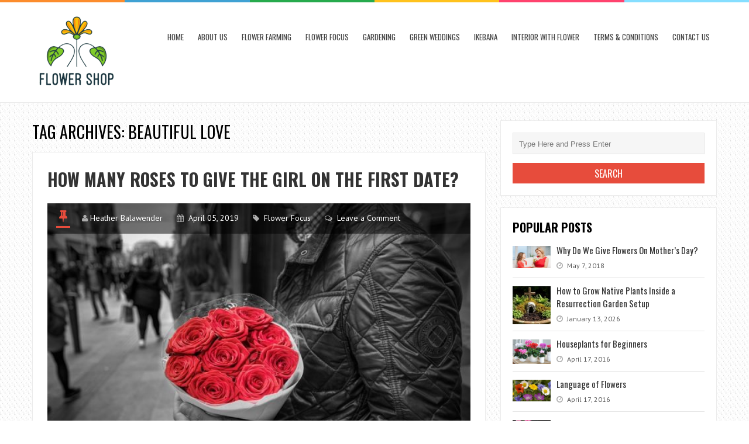

--- FILE ---
content_type: text/html; charset=UTF-8
request_url: https://guangzhouflowershop.com/tag/beautiful-love/
body_size: 80711
content:
<!DOCTYPE html>
<html lang="en-US">
<head>
<meta charset="UTF-8">
<link rel="pingback" href="https://guangzhouflowershop.com/xmlrpc.php" />
<meta name="viewport" content="width=device-width" />
<meta name='robots' content='index, follow, max-image-preview:large, max-snippet:-1, max-video-preview:-1' />

	<!-- This site is optimized with the Yoast SEO plugin v26.7 - https://yoast.com/wordpress/plugins/seo/ -->
	<title>beautiful love Archives - Flower Shop</title>
	<link rel="canonical" href="https://guangzhouflowershop.com/tag/beautiful-love/" />
	<meta property="og:locale" content="en_US" />
	<meta property="og:type" content="article" />
	<meta property="og:title" content="beautiful love Archives - Flower Shop" />
	<meta property="og:url" content="https://guangzhouflowershop.com/tag/beautiful-love/" />
	<meta property="og:site_name" content="Flower Shop" />
	<meta name="twitter:card" content="summary_large_image" />
	<script type="application/ld+json" class="yoast-schema-graph">{"@context":"https://schema.org","@graph":[{"@type":"CollectionPage","@id":"https://guangzhouflowershop.com/tag/beautiful-love/","url":"https://guangzhouflowershop.com/tag/beautiful-love/","name":"beautiful love Archives - Flower Shop","isPartOf":{"@id":"https://guangzhouflowershop.com/#website"},"primaryImageOfPage":{"@id":"https://guangzhouflowershop.com/tag/beautiful-love/#primaryimage"},"image":{"@id":"https://guangzhouflowershop.com/tag/beautiful-love/#primaryimage"},"thumbnailUrl":"https://guangzhouflowershop.com/wp-content/uploads/2019/04/How-Many-Roses-To-Give-The-Girl-On-The-First-Date3.jpg","breadcrumb":{"@id":"https://guangzhouflowershop.com/tag/beautiful-love/#breadcrumb"},"inLanguage":"en-US"},{"@type":"ImageObject","inLanguage":"en-US","@id":"https://guangzhouflowershop.com/tag/beautiful-love/#primaryimage","url":"https://guangzhouflowershop.com/wp-content/uploads/2019/04/How-Many-Roses-To-Give-The-Girl-On-The-First-Date3.jpg","contentUrl":"https://guangzhouflowershop.com/wp-content/uploads/2019/04/How-Many-Roses-To-Give-The-Girl-On-The-First-Date3.jpg","width":800,"height":535,"caption":"How Many Roses To Give The Girl On The First Date?"},{"@type":"BreadcrumbList","@id":"https://guangzhouflowershop.com/tag/beautiful-love/#breadcrumb","itemListElement":[{"@type":"ListItem","position":1,"name":"Home","item":"https://guangzhouflowershop.com/"},{"@type":"ListItem","position":2,"name":"beautiful love"}]},{"@type":"WebSite","@id":"https://guangzhouflowershop.com/#website","url":"https://guangzhouflowershop.com/","name":"Flower Shop","description":"an inspirational blog about flowers","potentialAction":[{"@type":"SearchAction","target":{"@type":"EntryPoint","urlTemplate":"https://guangzhouflowershop.com/?s={search_term_string}"},"query-input":{"@type":"PropertyValueSpecification","valueRequired":true,"valueName":"search_term_string"}}],"inLanguage":"en-US"}]}</script>
	<!-- / Yoast SEO plugin. -->


<link rel='dns-prefetch' href='//fonts.googleapis.com' />
<link rel="alternate" type="application/rss+xml" title="Flower Shop &raquo; Feed" href="https://guangzhouflowershop.com/feed/" />
<link rel="alternate" type="application/rss+xml" title="Flower Shop &raquo; Comments Feed" href="https://guangzhouflowershop.com/comments/feed/" />
<link rel="alternate" type="application/rss+xml" title="Flower Shop &raquo; beautiful love Tag Feed" href="https://guangzhouflowershop.com/tag/beautiful-love/feed/" />
<style id='wp-img-auto-sizes-contain-inline-css' type='text/css'>
img:is([sizes=auto i],[sizes^="auto," i]){contain-intrinsic-size:3000px 1500px}
/*# sourceURL=wp-img-auto-sizes-contain-inline-css */
</style>
<style id='wp-emoji-styles-inline-css' type='text/css'>

	img.wp-smiley, img.emoji {
		display: inline !important;
		border: none !important;
		box-shadow: none !important;
		height: 1em !important;
		width: 1em !important;
		margin: 0 0.07em !important;
		vertical-align: -0.1em !important;
		background: none !important;
		padding: 0 !important;
	}
/*# sourceURL=wp-emoji-styles-inline-css */
</style>
<style id='wp-block-library-inline-css' type='text/css'>
:root{--wp-block-synced-color:#7a00df;--wp-block-synced-color--rgb:122,0,223;--wp-bound-block-color:var(--wp-block-synced-color);--wp-editor-canvas-background:#ddd;--wp-admin-theme-color:#007cba;--wp-admin-theme-color--rgb:0,124,186;--wp-admin-theme-color-darker-10:#006ba1;--wp-admin-theme-color-darker-10--rgb:0,107,160.5;--wp-admin-theme-color-darker-20:#005a87;--wp-admin-theme-color-darker-20--rgb:0,90,135;--wp-admin-border-width-focus:2px}@media (min-resolution:192dpi){:root{--wp-admin-border-width-focus:1.5px}}.wp-element-button{cursor:pointer}:root .has-very-light-gray-background-color{background-color:#eee}:root .has-very-dark-gray-background-color{background-color:#313131}:root .has-very-light-gray-color{color:#eee}:root .has-very-dark-gray-color{color:#313131}:root .has-vivid-green-cyan-to-vivid-cyan-blue-gradient-background{background:linear-gradient(135deg,#00d084,#0693e3)}:root .has-purple-crush-gradient-background{background:linear-gradient(135deg,#34e2e4,#4721fb 50%,#ab1dfe)}:root .has-hazy-dawn-gradient-background{background:linear-gradient(135deg,#faaca8,#dad0ec)}:root .has-subdued-olive-gradient-background{background:linear-gradient(135deg,#fafae1,#67a671)}:root .has-atomic-cream-gradient-background{background:linear-gradient(135deg,#fdd79a,#004a59)}:root .has-nightshade-gradient-background{background:linear-gradient(135deg,#330968,#31cdcf)}:root .has-midnight-gradient-background{background:linear-gradient(135deg,#020381,#2874fc)}:root{--wp--preset--font-size--normal:16px;--wp--preset--font-size--huge:42px}.has-regular-font-size{font-size:1em}.has-larger-font-size{font-size:2.625em}.has-normal-font-size{font-size:var(--wp--preset--font-size--normal)}.has-huge-font-size{font-size:var(--wp--preset--font-size--huge)}.has-text-align-center{text-align:center}.has-text-align-left{text-align:left}.has-text-align-right{text-align:right}.has-fit-text{white-space:nowrap!important}#end-resizable-editor-section{display:none}.aligncenter{clear:both}.items-justified-left{justify-content:flex-start}.items-justified-center{justify-content:center}.items-justified-right{justify-content:flex-end}.items-justified-space-between{justify-content:space-between}.screen-reader-text{border:0;clip-path:inset(50%);height:1px;margin:-1px;overflow:hidden;padding:0;position:absolute;width:1px;word-wrap:normal!important}.screen-reader-text:focus{background-color:#ddd;clip-path:none;color:#444;display:block;font-size:1em;height:auto;left:5px;line-height:normal;padding:15px 23px 14px;text-decoration:none;top:5px;width:auto;z-index:100000}html :where(.has-border-color){border-style:solid}html :where([style*=border-top-color]){border-top-style:solid}html :where([style*=border-right-color]){border-right-style:solid}html :where([style*=border-bottom-color]){border-bottom-style:solid}html :where([style*=border-left-color]){border-left-style:solid}html :where([style*=border-width]){border-style:solid}html :where([style*=border-top-width]){border-top-style:solid}html :where([style*=border-right-width]){border-right-style:solid}html :where([style*=border-bottom-width]){border-bottom-style:solid}html :where([style*=border-left-width]){border-left-style:solid}html :where(img[class*=wp-image-]){height:auto;max-width:100%}:where(figure){margin:0 0 1em}html :where(.is-position-sticky){--wp-admin--admin-bar--position-offset:var(--wp-admin--admin-bar--height,0px)}@media screen and (max-width:600px){html :where(.is-position-sticky){--wp-admin--admin-bar--position-offset:0px}}

/*# sourceURL=wp-block-library-inline-css */
</style><style id='global-styles-inline-css' type='text/css'>
:root{--wp--preset--aspect-ratio--square: 1;--wp--preset--aspect-ratio--4-3: 4/3;--wp--preset--aspect-ratio--3-4: 3/4;--wp--preset--aspect-ratio--3-2: 3/2;--wp--preset--aspect-ratio--2-3: 2/3;--wp--preset--aspect-ratio--16-9: 16/9;--wp--preset--aspect-ratio--9-16: 9/16;--wp--preset--color--black: #000000;--wp--preset--color--cyan-bluish-gray: #abb8c3;--wp--preset--color--white: #ffffff;--wp--preset--color--pale-pink: #f78da7;--wp--preset--color--vivid-red: #cf2e2e;--wp--preset--color--luminous-vivid-orange: #ff6900;--wp--preset--color--luminous-vivid-amber: #fcb900;--wp--preset--color--light-green-cyan: #7bdcb5;--wp--preset--color--vivid-green-cyan: #00d084;--wp--preset--color--pale-cyan-blue: #8ed1fc;--wp--preset--color--vivid-cyan-blue: #0693e3;--wp--preset--color--vivid-purple: #9b51e0;--wp--preset--gradient--vivid-cyan-blue-to-vivid-purple: linear-gradient(135deg,rgb(6,147,227) 0%,rgb(155,81,224) 100%);--wp--preset--gradient--light-green-cyan-to-vivid-green-cyan: linear-gradient(135deg,rgb(122,220,180) 0%,rgb(0,208,130) 100%);--wp--preset--gradient--luminous-vivid-amber-to-luminous-vivid-orange: linear-gradient(135deg,rgb(252,185,0) 0%,rgb(255,105,0) 100%);--wp--preset--gradient--luminous-vivid-orange-to-vivid-red: linear-gradient(135deg,rgb(255,105,0) 0%,rgb(207,46,46) 100%);--wp--preset--gradient--very-light-gray-to-cyan-bluish-gray: linear-gradient(135deg,rgb(238,238,238) 0%,rgb(169,184,195) 100%);--wp--preset--gradient--cool-to-warm-spectrum: linear-gradient(135deg,rgb(74,234,220) 0%,rgb(151,120,209) 20%,rgb(207,42,186) 40%,rgb(238,44,130) 60%,rgb(251,105,98) 80%,rgb(254,248,76) 100%);--wp--preset--gradient--blush-light-purple: linear-gradient(135deg,rgb(255,206,236) 0%,rgb(152,150,240) 100%);--wp--preset--gradient--blush-bordeaux: linear-gradient(135deg,rgb(254,205,165) 0%,rgb(254,45,45) 50%,rgb(107,0,62) 100%);--wp--preset--gradient--luminous-dusk: linear-gradient(135deg,rgb(255,203,112) 0%,rgb(199,81,192) 50%,rgb(65,88,208) 100%);--wp--preset--gradient--pale-ocean: linear-gradient(135deg,rgb(255,245,203) 0%,rgb(182,227,212) 50%,rgb(51,167,181) 100%);--wp--preset--gradient--electric-grass: linear-gradient(135deg,rgb(202,248,128) 0%,rgb(113,206,126) 100%);--wp--preset--gradient--midnight: linear-gradient(135deg,rgb(2,3,129) 0%,rgb(40,116,252) 100%);--wp--preset--font-size--small: 13px;--wp--preset--font-size--medium: 20px;--wp--preset--font-size--large: 36px;--wp--preset--font-size--x-large: 42px;--wp--preset--spacing--20: 0.44rem;--wp--preset--spacing--30: 0.67rem;--wp--preset--spacing--40: 1rem;--wp--preset--spacing--50: 1.5rem;--wp--preset--spacing--60: 2.25rem;--wp--preset--spacing--70: 3.38rem;--wp--preset--spacing--80: 5.06rem;--wp--preset--shadow--natural: 6px 6px 9px rgba(0, 0, 0, 0.2);--wp--preset--shadow--deep: 12px 12px 50px rgba(0, 0, 0, 0.4);--wp--preset--shadow--sharp: 6px 6px 0px rgba(0, 0, 0, 0.2);--wp--preset--shadow--outlined: 6px 6px 0px -3px rgb(255, 255, 255), 6px 6px rgb(0, 0, 0);--wp--preset--shadow--crisp: 6px 6px 0px rgb(0, 0, 0);}:where(.is-layout-flex){gap: 0.5em;}:where(.is-layout-grid){gap: 0.5em;}body .is-layout-flex{display: flex;}.is-layout-flex{flex-wrap: wrap;align-items: center;}.is-layout-flex > :is(*, div){margin: 0;}body .is-layout-grid{display: grid;}.is-layout-grid > :is(*, div){margin: 0;}:where(.wp-block-columns.is-layout-flex){gap: 2em;}:where(.wp-block-columns.is-layout-grid){gap: 2em;}:where(.wp-block-post-template.is-layout-flex){gap: 1.25em;}:where(.wp-block-post-template.is-layout-grid){gap: 1.25em;}.has-black-color{color: var(--wp--preset--color--black) !important;}.has-cyan-bluish-gray-color{color: var(--wp--preset--color--cyan-bluish-gray) !important;}.has-white-color{color: var(--wp--preset--color--white) !important;}.has-pale-pink-color{color: var(--wp--preset--color--pale-pink) !important;}.has-vivid-red-color{color: var(--wp--preset--color--vivid-red) !important;}.has-luminous-vivid-orange-color{color: var(--wp--preset--color--luminous-vivid-orange) !important;}.has-luminous-vivid-amber-color{color: var(--wp--preset--color--luminous-vivid-amber) !important;}.has-light-green-cyan-color{color: var(--wp--preset--color--light-green-cyan) !important;}.has-vivid-green-cyan-color{color: var(--wp--preset--color--vivid-green-cyan) !important;}.has-pale-cyan-blue-color{color: var(--wp--preset--color--pale-cyan-blue) !important;}.has-vivid-cyan-blue-color{color: var(--wp--preset--color--vivid-cyan-blue) !important;}.has-vivid-purple-color{color: var(--wp--preset--color--vivid-purple) !important;}.has-black-background-color{background-color: var(--wp--preset--color--black) !important;}.has-cyan-bluish-gray-background-color{background-color: var(--wp--preset--color--cyan-bluish-gray) !important;}.has-white-background-color{background-color: var(--wp--preset--color--white) !important;}.has-pale-pink-background-color{background-color: var(--wp--preset--color--pale-pink) !important;}.has-vivid-red-background-color{background-color: var(--wp--preset--color--vivid-red) !important;}.has-luminous-vivid-orange-background-color{background-color: var(--wp--preset--color--luminous-vivid-orange) !important;}.has-luminous-vivid-amber-background-color{background-color: var(--wp--preset--color--luminous-vivid-amber) !important;}.has-light-green-cyan-background-color{background-color: var(--wp--preset--color--light-green-cyan) !important;}.has-vivid-green-cyan-background-color{background-color: var(--wp--preset--color--vivid-green-cyan) !important;}.has-pale-cyan-blue-background-color{background-color: var(--wp--preset--color--pale-cyan-blue) !important;}.has-vivid-cyan-blue-background-color{background-color: var(--wp--preset--color--vivid-cyan-blue) !important;}.has-vivid-purple-background-color{background-color: var(--wp--preset--color--vivid-purple) !important;}.has-black-border-color{border-color: var(--wp--preset--color--black) !important;}.has-cyan-bluish-gray-border-color{border-color: var(--wp--preset--color--cyan-bluish-gray) !important;}.has-white-border-color{border-color: var(--wp--preset--color--white) !important;}.has-pale-pink-border-color{border-color: var(--wp--preset--color--pale-pink) !important;}.has-vivid-red-border-color{border-color: var(--wp--preset--color--vivid-red) !important;}.has-luminous-vivid-orange-border-color{border-color: var(--wp--preset--color--luminous-vivid-orange) !important;}.has-luminous-vivid-amber-border-color{border-color: var(--wp--preset--color--luminous-vivid-amber) !important;}.has-light-green-cyan-border-color{border-color: var(--wp--preset--color--light-green-cyan) !important;}.has-vivid-green-cyan-border-color{border-color: var(--wp--preset--color--vivid-green-cyan) !important;}.has-pale-cyan-blue-border-color{border-color: var(--wp--preset--color--pale-cyan-blue) !important;}.has-vivid-cyan-blue-border-color{border-color: var(--wp--preset--color--vivid-cyan-blue) !important;}.has-vivid-purple-border-color{border-color: var(--wp--preset--color--vivid-purple) !important;}.has-vivid-cyan-blue-to-vivid-purple-gradient-background{background: var(--wp--preset--gradient--vivid-cyan-blue-to-vivid-purple) !important;}.has-light-green-cyan-to-vivid-green-cyan-gradient-background{background: var(--wp--preset--gradient--light-green-cyan-to-vivid-green-cyan) !important;}.has-luminous-vivid-amber-to-luminous-vivid-orange-gradient-background{background: var(--wp--preset--gradient--luminous-vivid-amber-to-luminous-vivid-orange) !important;}.has-luminous-vivid-orange-to-vivid-red-gradient-background{background: var(--wp--preset--gradient--luminous-vivid-orange-to-vivid-red) !important;}.has-very-light-gray-to-cyan-bluish-gray-gradient-background{background: var(--wp--preset--gradient--very-light-gray-to-cyan-bluish-gray) !important;}.has-cool-to-warm-spectrum-gradient-background{background: var(--wp--preset--gradient--cool-to-warm-spectrum) !important;}.has-blush-light-purple-gradient-background{background: var(--wp--preset--gradient--blush-light-purple) !important;}.has-blush-bordeaux-gradient-background{background: var(--wp--preset--gradient--blush-bordeaux) !important;}.has-luminous-dusk-gradient-background{background: var(--wp--preset--gradient--luminous-dusk) !important;}.has-pale-ocean-gradient-background{background: var(--wp--preset--gradient--pale-ocean) !important;}.has-electric-grass-gradient-background{background: var(--wp--preset--gradient--electric-grass) !important;}.has-midnight-gradient-background{background: var(--wp--preset--gradient--midnight) !important;}.has-small-font-size{font-size: var(--wp--preset--font-size--small) !important;}.has-medium-font-size{font-size: var(--wp--preset--font-size--medium) !important;}.has-large-font-size{font-size: var(--wp--preset--font-size--large) !important;}.has-x-large-font-size{font-size: var(--wp--preset--font-size--x-large) !important;}
/*# sourceURL=global-styles-inline-css */
</style>

<style id='classic-theme-styles-inline-css' type='text/css'>
/*! This file is auto-generated */
.wp-block-button__link{color:#fff;background-color:#32373c;border-radius:9999px;box-shadow:none;text-decoration:none;padding:calc(.667em + 2px) calc(1.333em + 2px);font-size:1.125em}.wp-block-file__button{background:#32373c;color:#fff;text-decoration:none}
/*# sourceURL=/wp-includes/css/classic-themes.min.css */
</style>
<link rel='stylesheet' id='contact-form-7-css' href='https://guangzhouflowershop.com/wp-content/plugins/contact-form-7/includes/css/styles.css?ver=6.1.4' type='text/css' media='all' />
<link rel='stylesheet' id='liveblog-google-font-css' href='//fonts.googleapis.com/css?family=PT+Sans%3A400%2C500%2C600%2C700%2C800%7CLobster%3A400%2C500%2C600%2C700%2C800%7COswald%3A400%2C500%2C600%2C700%2C800&#038;ver=6.9' type='text/css' media='all' />
<link rel='stylesheet' id='liveblog-style-css' href='https://guangzhouflowershop.com/wp-content/themes/liveblog/style.css?ver=6.9' type='text/css' media='all' />
<link rel='stylesheet' id='liveblog-font-awesome-css' href='https://guangzhouflowershop.com/wp-content/themes/liveblog/assets/css/font-awesome.min.css?ver=6.9' type='text/css' media='all' />
<link rel='stylesheet' id='liveblog-responsive-css' href='https://guangzhouflowershop.com/wp-content/themes/liveblog/assets/css/responsive.css?ver=6.9' type='text/css' media='all' />
<script type="text/javascript" src="https://guangzhouflowershop.com/wp-includes/js/jquery/jquery.min.js?ver=3.7.1" id="jquery-core-js"></script>
<script type="text/javascript" src="https://guangzhouflowershop.com/wp-includes/js/jquery/jquery-migrate.min.js?ver=3.4.1" id="jquery-migrate-js"></script>
<link rel="https://api.w.org/" href="https://guangzhouflowershop.com/wp-json/" /><link rel="alternate" title="JSON" type="application/json" href="https://guangzhouflowershop.com/wp-json/wp/v2/tags/301" /><link rel="EditURI" type="application/rsd+xml" title="RSD" href="https://guangzhouflowershop.com/xmlrpc.php?rsd" />
<meta name="generator" content="WordPress 6.9" />
<script async src="https://pagead2.googlesyndication.com/pagead/js/adsbygoogle.js?client=ca-pub-0124197621847357"
     crossorigin="anonymous"></script>
<meta name="google-site-verification" content="-PQ9tWe-Kw5Gxau5EBOAwpOW4yzGgkg9BfRXBnLJ72c" />
<meta name="msvalidate.01" content="741E566297473BBCA80868492F08406B" />
<meta name="publisuites-verify-code" content="aHR0cHM6Ly9ndWFuZ3pob3VmbG93ZXJzaG9wLmNvbQ==" />	<style type="text/css">
	body { font-family: PT Sans}.header #logo {font-family: ;font-style: ;font-weight: ;}.nav-menu {font-family: Oswald;font-style: normal;font-weight: 400;font-size: 13;line-height: 20;text-transform: uppercase;}h1,h2,h3,h4,h5,h6, .widgettitle, .search-button, #commentform #submit { font-family: Oswald}.entry-title {font-family: Oswald;font-style: normal;font-weight: 700;text-transform: uppercase;}.single-title {font-family: Oswald;font-style: normal;font-weight: 700;}.post-content {font-family: PT Sans;font-style: normal;font-weight: 400;}.widget-title, #tabs li, .section-heading {font-family: Oswald;font-style: normal;font-weight: 700;text-transform: uppercase;}	</style>
<style type="text/css" id="custom-background-css">
body.custom-background { background-image: url("https://guangzhouflowershop.com/wp-content/themes/liveblog/assets/images/bg.png"); background-position: left top; background-size: auto; background-repeat: repeat; background-attachment: scroll; }
</style>
	<link rel="icon" href="https://guangzhouflowershop.com/wp-content/uploads/2023/07/FSL-90x90.png" sizes="32x32" />
<link rel="icon" href="https://guangzhouflowershop.com/wp-content/uploads/2023/07/FSL.png" sizes="192x192" />
<link rel="apple-touch-icon" href="https://guangzhouflowershop.com/wp-content/uploads/2023/07/FSL.png" />
<meta name="msapplication-TileImage" content="https://guangzhouflowershop.com/wp-content/uploads/2023/07/FSL.png" />
</head>
<body id="blog" class="archive tag tag-beautiful-love tag-301 custom-background wp-theme-liveblog main" itemscope itemtype="http://schema.org/WebPage">
	<div class="st-container">
		<div class="main-container ">
			<div class="menu-pusher">
				<!-- START HEADER -->
                <header class="main-header clearfix">
    <div class="top-border">
        <span class="border-list"></span>
        <span class="border-list"></span>
        <span class="border-list"></span>
        <span class="border-list"></span>
        <span class="border-list"></span>
        <span class="border-list"></span>
    </div>
    <div class="header clearfix">
        <div class="container">
            <div class="logo-wrap">
                                                    <div id="logo">
                        <a href="https://guangzhouflowershop.com/">
                            <img src="https://guangzhouflowershop.com/wp-content/uploads/2023/07/FSL.png" alt="Flower Shop">
                        </a>
                    </div>
                                            </div>
            <div class="main-menu menu-one clearfix">
                <div class="center-width clearfix">
    <div class="menu-btn off-menu fa fa-align-justify" data-effect="st-effect-4"></div>
    <div class="main-nav">
        <nav class="nav-menu" >
            <div id="close-button"><i class="fa fa-times"></i></div>
            <ul id="menu-menu-1" class="menu"><li id="menu-item-12" class="menu-item menu-item-type-custom menu-item-object-custom menu-item-home menu-item-12"><a href="https://guangzhouflowershop.com/">Home</a></li>
<li id="menu-item-1423" class="menu-item menu-item-type-post_type menu-item-object-page menu-item-1423"><a href="https://guangzhouflowershop.com/about-us/">About us</a></li>
<li id="menu-item-15" class="menu-item menu-item-type-taxonomy menu-item-object-category menu-item-15"><a href="https://guangzhouflowershop.com/flower-farming/">Flower Farming</a></li>
<li id="menu-item-16" class="menu-item menu-item-type-taxonomy menu-item-object-category menu-item-16"><a href="https://guangzhouflowershop.com/flower-focus/">Flower Focus</a></li>
<li id="menu-item-17" class="menu-item menu-item-type-taxonomy menu-item-object-category menu-item-17"><a href="https://guangzhouflowershop.com/gardening/">Gardening</a></li>
<li id="menu-item-18" class="menu-item menu-item-type-taxonomy menu-item-object-category menu-item-18"><a href="https://guangzhouflowershop.com/green-weddings/">Green Weddings</a></li>
<li id="menu-item-19" class="menu-item menu-item-type-taxonomy menu-item-object-category menu-item-19"><a href="https://guangzhouflowershop.com/ikebana/">Ikebana</a></li>
<li id="menu-item-20" class="menu-item menu-item-type-taxonomy menu-item-object-category menu-item-20"><a href="https://guangzhouflowershop.com/interior-with-flower/">Interior With Flower</a></li>
<li id="menu-item-1424" class="menu-item menu-item-type-post_type menu-item-object-page menu-item-privacy-policy menu-item-1424"><a rel="privacy-policy" href="https://guangzhouflowershop.com/terms-conditions/">Terms &#038; Conditions</a></li>
<li id="menu-item-1425" class="menu-item menu-item-type-post_type menu-item-object-page menu-item-1425"><a href="https://guangzhouflowershop.com/contact-us/">Contact Us</a></li>
</ul>        </nav>
    </div><!-- .main-nav -->
    </div>            </div><!--.main-menu-->
        </div><!-- .container -->
    </div><!-- .header -->
</header>				<!-- END HEADER -->
                <div class="main-wrapper clearfix">	<div id="page">
		<div class="main-content">
			<div class="archive-page">
				<div id="content" class="content-area archive-content-area">
					<div class="content-archive">
						<h1 class="category-title uppercase">
							Tag Archives: beautiful love						</h1>
						<div class="content content-archive">
							<article id="post-917" class="post-917 post type-post status-publish format-standard has-post-thumbnail hentry category-flower-focus tag-beautiful-love tag-bouquet-for-the-first-date tag-first-date tag-girl-on-the-first-date tag-rose-a-symbol-of-love tag-young-girls-dream">
	<div class="post-box">
        <header>
            <h2 class="title entry-title">
                <a href="https://guangzhouflowershop.com/flower-focus/how-many-roses-to-give-the-girl-on-the-first-date/" title="How Many Roses To Give The Girl On The First Date?" rel="bookmark">How Many Roses To Give The Girl On The First Date?</a>
            </h2>
        </header><!--.header-->
                       <div class="post-common-type">
                    <div class="post-meta-dark clearfix">
                        <div class="post-meta">
	<span class="post-type post-type-standard"><i class="fa fa-thumb-tack"></i></span>            <span class="post-author"><i class="fa fa-user"></i><a href="https://guangzhouflowershop.com/author/heather/" title="Posts by Heather Balawender" rel="author">Heather Balawender</a></span>            <span class="post-date">
                <i class="fa fa-calendar"></i>
                <time datetime="2019-04-05T10:59:12+00:00" title="April 5, 2019">
                    April 05, 2019                </time>
            </span>		  <span class="post-cats"><i class="fa fa-tag"></i> <a href="https://guangzhouflowershop.com/flower-focus/" rel="category tag">Flower Focus</a></span>		  <span class="post-comments"><i class="fa fa-comments-o"></i> <a href="https://guangzhouflowershop.com/flower-focus/how-many-roses-to-give-the-girl-on-the-first-date/#respond" class="comments-link" >Leave a Comment</a></span></div><!--.post-meta-->                   </div>
                                           <a href="https://guangzhouflowershop.com/flower-focus/how-many-roses-to-give-the-girl-on-the-first-date/" title="How Many Roses To Give The Girl On The First Date?" class="featured-thumbnail featured-thumbnail-big">
                            <img width="499" height="334" src="https://guangzhouflowershop.com/wp-content/uploads/2019/04/How-Many-Roses-To-Give-The-Girl-On-The-First-Date3.jpg" class="attachment-liveblog-featured size-liveblog-featured wp-post-image" alt="How Many Roses To Give The Girl On The First Date?" decoding="async" fetchpriority="high" srcset="https://guangzhouflowershop.com/wp-content/uploads/2019/04/How-Many-Roses-To-Give-The-Girl-On-The-First-Date3.jpg 800w, https://guangzhouflowershop.com/wp-content/uploads/2019/04/How-Many-Roses-To-Give-The-Girl-On-The-First-Date3-300x201.jpg 300w, https://guangzhouflowershop.com/wp-content/uploads/2019/04/How-Many-Roses-To-Give-The-Girl-On-The-First-Date3-768x514.jpg 768w, https://guangzhouflowershop.com/wp-content/uploads/2019/04/How-Many-Roses-To-Give-The-Girl-On-The-First-Date3-640x428.jpg 640w" sizes="(max-width: 499px) 100vw, 499px" />                        </a>
                                   </div>        <div class="post-inner">
                            <div class="post-content entry-content clearfix">
                    <p>At the moment of growing up, young girls dream of beautiful love, a prince on a white horse, and of flowers that her lover will give her. These expectations are dictated by beautiful novels in books and on television. Knowing</p>
                        <div class="read-more">
                            <a href="https://guangzhouflowershop.com/flower-focus/how-many-roses-to-give-the-girl-on-the-first-date/" title="How Many Roses To Give The Girl On The First Date?" rel="bookmark">Continue Reading <span class="screen-reader-text">How Many Roses To Give The Girl On The First Date?</span></a>
                        </div>
                                    </div><!--post-content-->
            	
        </div><!--.post-inner-->
	</div><!--.post-box-->
</article>						</div><!--.content-->
										    </div>
				</div>
				<aside class="sidebar">
	<div id="sidebar">
		<div class="widget sidebar-widget widget_search"><form method="get" class="searchform search-form" action="https://guangzhouflowershop.com/">
	<fieldset> 
		<input type="text" name="s" class="s" value="" placeholder="Type Here and Press Enter"> 
		
	</fieldset>
    <input type="submit" class="search-button" placeholder="Search" type="submit" value="Search">
</form></div><div class="widget sidebar-widget widget_popular_widget"><h3 class="widget-title"><span>Popular Posts</span></h3>		<!-- START WIDGET -->
		<ul class="popular-posts popular-posts-widget">
										<li>
											                                                            <div class="thumbnail">
                                    <a class="widgetthumb" href='https://guangzhouflowershop.com/flower-focus/why-do-we-give-flowers-on-mothers-day/'>
                                        <img width="90" height="53" src="https://guangzhouflowershop.com/wp-content/uploads/2018/05/Why-Do-We-Give-Flowers-On-Mothers-Day-1.jpg" class="attachment-liveblog-widgetthumb size-liveblog-widgetthumb wp-post-image" alt="Give Flowers On Mother&#039;s Day?" decoding="async" loading="lazy" srcset="https://guangzhouflowershop.com/wp-content/uploads/2018/05/Why-Do-We-Give-Flowers-On-Mothers-Day-1.jpg 850w, https://guangzhouflowershop.com/wp-content/uploads/2018/05/Why-Do-We-Give-Flowers-On-Mothers-Day-1-300x176.jpg 300w, https://guangzhouflowershop.com/wp-content/uploads/2018/05/Why-Do-We-Give-Flowers-On-Mothers-Day-1-768x452.jpg 768w" sizes="auto, (max-width: 90px) 100vw, 90px" />                                    </a>
                                </div>
                            																<div class="info">
						<span class="widgettitle"><a href="https://guangzhouflowershop.com/flower-focus/why-do-we-give-flowers-on-mothers-day/" title="Why Do We Give Flowers On Mother&#8217;s Day?">Why Do We Give Flowers On Mother&#8217;s Day?</a></span>
						<span class="meta">
																						<time datetime="2018-05-07T07:06:50+00:00"><i class="fa fa-clock-o"></i> May 7, 2018</time>
																											</span>
					</div>
				</li>
							<li>
											                                                            <div class="thumbnail">
                                    <a class="widgetthumb" href='https://guangzhouflowershop.com/gardening/how-to-grow-native-plants-in-resurrection-garden/'>
                                        <img width="90" height="90" src="https://guangzhouflowershop.com/wp-content/uploads/2026/01/How-to-Grow-Native-Plants-Inside-a-Resurrection-Garden-Setup-Guide-90x90.jpg" class="attachment-liveblog-widgetthumb size-liveblog-widgetthumb wp-post-image" alt="Small resurrection garden container with native ground cover plants surrounding stone tomb entrance and wooden cross" decoding="async" loading="lazy" srcset="https://guangzhouflowershop.com/wp-content/uploads/2026/01/How-to-Grow-Native-Plants-Inside-a-Resurrection-Garden-Setup-Guide-90x90.jpg 90w, https://guangzhouflowershop.com/wp-content/uploads/2026/01/How-to-Grow-Native-Plants-Inside-a-Resurrection-Garden-Setup-Guide-150x150.jpg 150w" sizes="auto, (max-width: 90px) 100vw, 90px" />                                    </a>
                                </div>
                            																<div class="info">
						<span class="widgettitle"><a href="https://guangzhouflowershop.com/gardening/how-to-grow-native-plants-in-resurrection-garden/" title="How to Grow Native Plants Inside a Resurrection Garden Setup">How to Grow Native Plants Inside a Resurrection Garden Setup</a></span>
						<span class="meta">
																						<time datetime="2026-01-13T08:56:35+00:00"><i class="fa fa-clock-o"></i> January 13, 2026</time>
																											</span>
					</div>
				</li>
							<li>
											                                                            <div class="thumbnail">
                                    <a class="widgetthumb" href='https://guangzhouflowershop.com/flower-farming/houseplants-for-beginners/'>
                                        <img width="90" height="58" src="https://guangzhouflowershop.com/wp-content/uploads/2016/04/Houseplants-for-Beginners.jpg" class="attachment-liveblog-widgetthumb size-liveblog-widgetthumb wp-post-image" alt="Houseplants" decoding="async" loading="lazy" srcset="https://guangzhouflowershop.com/wp-content/uploads/2016/04/Houseplants-for-Beginners.jpg 800w, https://guangzhouflowershop.com/wp-content/uploads/2016/04/Houseplants-for-Beginners-300x192.jpg 300w, https://guangzhouflowershop.com/wp-content/uploads/2016/04/Houseplants-for-Beginners-768x492.jpg 768w" sizes="auto, (max-width: 90px) 100vw, 90px" />                                    </a>
                                </div>
                            																<div class="info">
						<span class="widgettitle"><a href="https://guangzhouflowershop.com/flower-farming/houseplants-for-beginners/" title="Houseplants for Beginners">Houseplants for Beginners</a></span>
						<span class="meta">
																						<time datetime="2016-04-17T18:37:13+00:00"><i class="fa fa-clock-o"></i> April 17, 2016</time>
																											</span>
					</div>
				</li>
							<li>
											                                                            <div class="thumbnail">
                                    <a class="widgetthumb" href='https://guangzhouflowershop.com/flower-focus/language-of-flowers/'>
                                        <img width="90" height="51" src="https://guangzhouflowershop.com/wp-content/uploads/2016/04/Language-of-Flowers.jpg" class="attachment-liveblog-widgetthumb size-liveblog-widgetthumb wp-post-image" alt="Language of Flowers" decoding="async" loading="lazy" srcset="https://guangzhouflowershop.com/wp-content/uploads/2016/04/Language-of-Flowers.jpg 800w, https://guangzhouflowershop.com/wp-content/uploads/2016/04/Language-of-Flowers-300x169.jpg 300w, https://guangzhouflowershop.com/wp-content/uploads/2016/04/Language-of-Flowers-768x432.jpg 768w" sizes="auto, (max-width: 90px) 100vw, 90px" />                                    </a>
                                </div>
                            																<div class="info">
						<span class="widgettitle"><a href="https://guangzhouflowershop.com/flower-focus/language-of-flowers/" title="Language of Flowers">Language of Flowers</a></span>
						<span class="meta">
																						<time datetime="2016-04-17T18:41:10+00:00"><i class="fa fa-clock-o"></i> April 17, 2016</time>
																											</span>
					</div>
				</li>
							<li>
											                                                            <div class="thumbnail">
                                    <a class="widgetthumb" href='https://guangzhouflowershop.com/gardening/care-of-the-camellias/'>
                                        <img width="90" height="51" src="https://guangzhouflowershop.com/wp-content/uploads/2016/04/Care-of-the-Camellias.jpg" class="attachment-liveblog-widgetthumb size-liveblog-widgetthumb wp-post-image" alt="Camellias" decoding="async" loading="lazy" srcset="https://guangzhouflowershop.com/wp-content/uploads/2016/04/Care-of-the-Camellias.jpg 800w, https://guangzhouflowershop.com/wp-content/uploads/2016/04/Care-of-the-Camellias-300x169.jpg 300w, https://guangzhouflowershop.com/wp-content/uploads/2016/04/Care-of-the-Camellias-768x432.jpg 768w" sizes="auto, (max-width: 90px) 100vw, 90px" />                                    </a>
                                </div>
                            																<div class="info">
						<span class="widgettitle"><a href="https://guangzhouflowershop.com/gardening/care-of-the-camellias/" title="Care of the Camellias">Care of the Camellias</a></span>
						<span class="meta">
																						<time datetime="2016-04-17T18:45:18+00:00"><i class="fa fa-clock-o"></i> April 17, 2016</time>
																											</span>
					</div>
				</li>
							<li>
											                                                            <div class="thumbnail">
                                    <a class="widgetthumb" href='https://guangzhouflowershop.com/gardening/green-manure/'>
                                        <img width="90" height="44" src="https://guangzhouflowershop.com/wp-content/uploads/2016/04/Green-manure.jpg" class="attachment-liveblog-widgetthumb size-liveblog-widgetthumb wp-post-image" alt="Green manure" decoding="async" loading="lazy" srcset="https://guangzhouflowershop.com/wp-content/uploads/2016/04/Green-manure.jpg 800w, https://guangzhouflowershop.com/wp-content/uploads/2016/04/Green-manure-300x146.jpg 300w, https://guangzhouflowershop.com/wp-content/uploads/2016/04/Green-manure-768x372.jpg 768w" sizes="auto, (max-width: 90px) 100vw, 90px" />                                    </a>
                                </div>
                            																<div class="info">
						<span class="widgettitle"><a href="https://guangzhouflowershop.com/gardening/green-manure/" title="Green manure">Green manure</a></span>
						<span class="meta">
																						<time datetime="2016-04-17T18:49:03+00:00"><i class="fa fa-clock-o"></i> April 17, 2016</time>
																											</span>
					</div>
				</li>
			            					</ul>
		<!-- END WIDGET -->
		</div><div class="widget sidebar-widget widget_liveblog_pp_widget"><h3 class="widget-title"><span>Recent Posts</span></h3>		<!-- START WIDGET -->
		<div class="recent-posts-widget recent_posts">
		<ul class="recent-posts">
							<li>
											                                                            <div class="thumbnail">
                                    <a class="widgetthumb" href='https://guangzhouflowershop.com/gardening/how-to-grow-native-plants-in-resurrection-garden/'>
                                        <img width="90" height="90" src="https://guangzhouflowershop.com/wp-content/uploads/2026/01/How-to-Grow-Native-Plants-Inside-a-Resurrection-Garden-Setup-Guide-90x90.jpg" class="attachment-liveblog-widgetthumb size-liveblog-widgetthumb wp-post-image" alt="Small resurrection garden container with native ground cover plants surrounding stone tomb entrance and wooden cross" decoding="async" loading="lazy" srcset="https://guangzhouflowershop.com/wp-content/uploads/2026/01/How-to-Grow-Native-Plants-Inside-a-Resurrection-Garden-Setup-Guide-90x90.jpg 90w, https://guangzhouflowershop.com/wp-content/uploads/2026/01/How-to-Grow-Native-Plants-Inside-a-Resurrection-Garden-Setup-Guide-150x150.jpg 150w" sizes="auto, (max-width: 90px) 100vw, 90px" />                                    </a>
                                </div>
                            											                    
					<div class="info">
						<span class="widgettitle"><a href="https://guangzhouflowershop.com/gardening/how-to-grow-native-plants-in-resurrection-garden/" title="How to Grow Native Plants Inside a Resurrection Garden Setup">How to Grow Native Plants Inside a Resurrection Garden Setup</a></span>
						<span class="meta">
																						<time datetime="2026-01-13T08:56:35+00:00"><i class="fa fa-clock-o"></i> January 13, 2026</time>
																											</span>
					</div>
				</li>
							<li>
											                                                            <div class="thumbnail">
                                    <a class="widgetthumb" href='https://guangzhouflowershop.com/gardening/garden-plant-drooping-vs-heat-stress/'>
                                        <img width="90" height="90" src="https://guangzhouflowershop.com/wp-content/uploads/2025/12/Garden-Plant-Drooping-vs-Heat-Stress-Comparison-Guide-90x90.jpg" class="attachment-liveblog-widgetthumb size-liveblog-widgetthumb wp-post-image" alt="Wilted garden plant with drooping leaves showing signs of water stress or heat damage in summer garden" decoding="async" loading="lazy" srcset="https://guangzhouflowershop.com/wp-content/uploads/2025/12/Garden-Plant-Drooping-vs-Heat-Stress-Comparison-Guide-90x90.jpg 90w, https://guangzhouflowershop.com/wp-content/uploads/2025/12/Garden-Plant-Drooping-vs-Heat-Stress-Comparison-Guide-150x150.jpg 150w" sizes="auto, (max-width: 90px) 100vw, 90px" />                                    </a>
                                </div>
                            											                    
					<div class="info">
						<span class="widgettitle"><a href="https://guangzhouflowershop.com/gardening/garden-plant-drooping-vs-heat-stress/" title="Garden Plant Drooping vs Heat Stress: How to Tell the Difference">Garden Plant Drooping vs Heat Stress: How to Tell the Difference</a></span>
						<span class="meta">
																						<time datetime="2025-12-17T08:20:17+00:00"><i class="fa fa-clock-o"></i> December 17, 2025</time>
																											</span>
					</div>
				</li>
							<li>
											                                                            <div class="thumbnail">
                                    <a class="widgetthumb" href='https://guangzhouflowershop.com/flower-farming/remedy-for-bud-blast-in-african-violets/'>
                                        <img width="90" height="90" src="https://guangzhouflowershop.com/wp-content/uploads/2025/12/African-violet-plant-showing-dried-and-shriveled-buds-due-to-bud-blast-90x90.jpg" class="attachment-liveblog-widgetthumb size-liveblog-widgetthumb wp-post-image" alt="African violet plant showing dried and shriveled buds due to bud blast" decoding="async" loading="lazy" srcset="https://guangzhouflowershop.com/wp-content/uploads/2025/12/African-violet-plant-showing-dried-and-shriveled-buds-due-to-bud-blast-90x90.jpg 90w, https://guangzhouflowershop.com/wp-content/uploads/2025/12/African-violet-plant-showing-dried-and-shriveled-buds-due-to-bud-blast-150x150.jpg 150w" sizes="auto, (max-width: 90px) 100vw, 90px" />                                    </a>
                                </div>
                            											                    
					<div class="info">
						<span class="widgettitle"><a href="https://guangzhouflowershop.com/flower-farming/remedy-for-bud-blast-in-african-violets/" title="Remedy for Bud Blast in African Violets">Remedy for Bud Blast in African Violets</a></span>
						<span class="meta">
																						<time datetime="2025-12-13T05:55:46+00:00"><i class="fa fa-clock-o"></i> December 13, 2025</time>
																											</span>
					</div>
				</li>
							<li>
											                                                            <div class="thumbnail">
                                    <a class="widgetthumb" href='https://guangzhouflowershop.com/flower-farming/creating-the-perfect-backyard-garden/'>
                                        <img width="90" height="90" src="https://guangzhouflowershop.com/wp-content/uploads/2023/11/creating-the-perfect-backyard-garden-90x90.jpg" class="attachment-liveblog-widgetthumb size-liveblog-widgetthumb wp-post-image" alt="Cultivate your dream backyard garden! Expert tips on planning, planting, and maintaining a lush, beautiful, and productive space. Start growing now!" decoding="async" loading="lazy" srcset="https://guangzhouflowershop.com/wp-content/uploads/2023/11/creating-the-perfect-backyard-garden-90x90.jpg 90w, https://guangzhouflowershop.com/wp-content/uploads/2023/11/creating-the-perfect-backyard-garden-150x150.jpg 150w" sizes="auto, (max-width: 90px) 100vw, 90px" />                                    </a>
                                </div>
                            											                    
					<div class="info">
						<span class="widgettitle"><a href="https://guangzhouflowershop.com/flower-farming/creating-the-perfect-backyard-garden/" title="Creating the Perfect Backyard Garden">Creating the Perfect Backyard Garden</a></span>
						<span class="meta">
																						<time datetime="2025-11-11T08:06:46+00:00"><i class="fa fa-clock-o"></i> November 11, 2025</time>
																											</span>
					</div>
				</li>
							<li>
											                                                            <div class="thumbnail">
                                    <a class="widgetthumb" href='https://guangzhouflowershop.com/gardening/how-to-aerate-the-lawn/'>
                                        <img width="90" height="90" src="https://guangzhouflowershop.com/wp-content/uploads/2023/05/how-to-aerate-the-lawn--90x90.jpg" class="attachment-liveblog-widgetthumb size-liveblog-widgetthumb wp-post-image" alt="What is the best method to aerate your lawn" decoding="async" loading="lazy" srcset="https://guangzhouflowershop.com/wp-content/uploads/2023/05/how-to-aerate-the-lawn--90x90.jpg 90w, https://guangzhouflowershop.com/wp-content/uploads/2023/05/how-to-aerate-the-lawn--150x150.jpg 150w" sizes="auto, (max-width: 90px) 100vw, 90px" />                                    </a>
                                </div>
                            											                    
					<div class="info">
						<span class="widgettitle"><a href="https://guangzhouflowershop.com/gardening/how-to-aerate-the-lawn/" title="How to aerate the lawn?">How to aerate the lawn?</a></span>
						<span class="meta">
																						<time datetime="2025-07-25T08:56:55+00:00"><i class="fa fa-clock-o"></i> July 25, 2025</time>
																											</span>
					</div>
				</li>
							<li>
											                                                            <div class="thumbnail">
                                    <a class="widgetthumb" href='https://guangzhouflowershop.com/flower-focus/growing-dazzling-rainbow-plumeria/'>
                                        <img width="90" height="90" src="https://guangzhouflowershop.com/wp-content/uploads/2025/07/How-to-keep-a-frangipani-alive-90x90.jpg" class="attachment-liveblog-widgetthumb size-liveblog-widgetthumb wp-post-image" alt="What does plumeria smell like" decoding="async" loading="lazy" srcset="https://guangzhouflowershop.com/wp-content/uploads/2025/07/How-to-keep-a-frangipani-alive-90x90.jpg 90w, https://guangzhouflowershop.com/wp-content/uploads/2025/07/How-to-keep-a-frangipani-alive-150x150.jpg 150w" sizes="auto, (max-width: 90px) 100vw, 90px" />                                    </a>
                                </div>
                            											                    
					<div class="info">
						<span class="widgettitle"><a href="https://guangzhouflowershop.com/flower-focus/growing-dazzling-rainbow-plumeria/" title="Unleashing the Spectrum: Your Guide to Growing Dazzling Rainbow Plumeria">Unleashing the Spectrum: Your Guide to Growing Dazzling Rainbow Plumeria</a></span>
						<span class="meta">
																						<time datetime="2025-07-12T09:51:15+00:00"><i class="fa fa-clock-o"></i> July 12, 2025</time>
																											</span>
					</div>
				</li>
			            					</ul>
		</div>
		<!-- END WIDGET -->
		</div>
		<div class="widget sidebar-widget widget_recent_entries">
		<h3 class="widget-title"><span>Recent Posts</span></h3>
		<ul>
											<li>
					<a href="https://guangzhouflowershop.com/gardening/how-to-grow-native-plants-in-resurrection-garden/">How to Grow Native Plants Inside a Resurrection Garden Setup</a>
									</li>
											<li>
					<a href="https://guangzhouflowershop.com/gardening/garden-plant-drooping-vs-heat-stress/">Garden Plant Drooping vs Heat Stress: How to Tell the Difference</a>
									</li>
											<li>
					<a href="https://guangzhouflowershop.com/flower-farming/remedy-for-bud-blast-in-african-violets/">Remedy for Bud Blast in African Violets</a>
									</li>
											<li>
					<a href="https://guangzhouflowershop.com/flower-farming/creating-the-perfect-backyard-garden/">Creating the Perfect Backyard Garden</a>
									</li>
											<li>
					<a href="https://guangzhouflowershop.com/gardening/how-to-aerate-the-lawn/">How to aerate the lawn?</a>
									</li>
					</ul>

		</div><div class="widget sidebar-widget widget_random_widget"><h3 class="widget-title"><span>Random Posts</span></h3>		<!-- START WIDGET -->
		<ul class="random-posts">
										<li>
											                                                            <div class="thumbnail">
                                    <a class="widgetthumb" href='https://guangzhouflowershop.com/gardening/tips-for-schefflera-plant-propagation/'>
                                        <img width="90" height="60" src="https://guangzhouflowershop.com/wp-content/uploads/2022/10/Schefflera-plant-propagation.jpg" class="attachment-liveblog-widgetthumb size-liveblog-widgetthumb wp-post-image" alt="" decoding="async" loading="lazy" srcset="https://guangzhouflowershop.com/wp-content/uploads/2022/10/Schefflera-plant-propagation.jpg 800w, https://guangzhouflowershop.com/wp-content/uploads/2022/10/Schefflera-plant-propagation-300x200.jpg 300w, https://guangzhouflowershop.com/wp-content/uploads/2022/10/Schefflera-plant-propagation-768x512.jpg 768w, https://guangzhouflowershop.com/wp-content/uploads/2022/10/Schefflera-plant-propagation-640x426.jpg 640w" sizes="auto, (max-width: 90px) 100vw, 90px" />                                    </a>
                                </div>
                            																<div class="info">
						<span class="widgettitle"><a href="https://guangzhouflowershop.com/gardening/tips-for-schefflera-plant-propagation/" title="Tips for Schefflera plant propagation">Tips for Schefflera plant propagation</a></span>
						<span class="meta">
																						<time datetime="2022-10-31T04:41:44+00:00"><i class="fa fa-clock-o"></i> October 31, 2022</time>
																											</span>
					</div>
				</li>
							<li>
											                                                            <div class="thumbnail">
                                    <a class="widgetthumb" href='https://guangzhouflowershop.com/flower-farming/the-importance-of-inert-materials-for-the-life-of-plants/'>
                                        <img width="90" height="60" src="https://guangzhouflowershop.com/wp-content/uploads/2016/10/The-importance-of-inert-materials-for-the-life-of-plants.jpg" class="attachment-liveblog-widgetthumb size-liveblog-widgetthumb wp-post-image" alt="" decoding="async" loading="lazy" srcset="https://guangzhouflowershop.com/wp-content/uploads/2016/10/The-importance-of-inert-materials-for-the-life-of-plants.jpg 620w, https://guangzhouflowershop.com/wp-content/uploads/2016/10/The-importance-of-inert-materials-for-the-life-of-plants-300x201.jpg 300w" sizes="auto, (max-width: 90px) 100vw, 90px" />                                    </a>
                                </div>
                            																<div class="info">
						<span class="widgettitle"><a href="https://guangzhouflowershop.com/flower-farming/the-importance-of-inert-materials-for-the-life-of-plants/" title="The importance of inert materials for the life of plants">The importance of inert materials for the life of plants</a></span>
						<span class="meta">
																						<time datetime="2016-10-18T13:54:38+00:00"><i class="fa fa-clock-o"></i> October 18, 2016</time>
																											</span>
					</div>
				</li>
							<li>
											                                                            <div class="thumbnail">
                                    <a class="widgetthumb" href='https://guangzhouflowershop.com/reviews/how-to-cut-lettuce-perfectly-prevent-browning-maximize-freshness/'>
                                        <img width="90" height="90" src="https://guangzhouflowershop.com/wp-content/uploads/2025/03/How-to-Cut-Lettuce-Perfectly-Browning-Maximize-Freshness-90x90.jpg" class="attachment-liveblog-widgetthumb size-liveblog-widgetthumb wp-post-image" alt="How do you keep cut lettuce from browning" decoding="async" loading="lazy" srcset="https://guangzhouflowershop.com/wp-content/uploads/2025/03/How-to-Cut-Lettuce-Perfectly-Browning-Maximize-Freshness-90x90.jpg 90w, https://guangzhouflowershop.com/wp-content/uploads/2025/03/How-to-Cut-Lettuce-Perfectly-Browning-Maximize-Freshness-150x150.jpg 150w" sizes="auto, (max-width: 90px) 100vw, 90px" />                                    </a>
                                </div>
                            																<div class="info">
						<span class="widgettitle"><a href="https://guangzhouflowershop.com/reviews/how-to-cut-lettuce-perfectly-prevent-browning-maximize-freshness/" title="How to Cut Lettuce Perfectly: Prevent Browning &amp; Maximize Freshness (Step-by-Step Guide)">How to Cut Lettuce Perfectly: Prevent Browning &amp; Maximize Freshness (Step-by-Step Guide)</a></span>
						<span class="meta">
																						<time datetime="2025-03-09T19:12:57+00:00"><i class="fa fa-clock-o"></i> March 9, 2025</time>
																											</span>
					</div>
				</li>
							<li>
											                                                            <div class="thumbnail">
                                    <a class="widgetthumb" href='https://guangzhouflowershop.com/reviews/different-types-of-butterflies/'>
                                        <img width="90" height="60" src="https://guangzhouflowershop.com/wp-content/uploads/2020/02/Different-Types-of-Butterflies2.png" class="attachment-liveblog-widgetthumb size-liveblog-widgetthumb wp-post-image" alt="" decoding="async" loading="lazy" />                                    </a>
                                </div>
                            																<div class="info">
						<span class="widgettitle"><a href="https://guangzhouflowershop.com/reviews/different-types-of-butterflies/" title="How many butterflies could you name?">How many butterflies could you name?</a></span>
						<span class="meta">
																						<time datetime="2020-07-26T04:18:14+00:00"><i class="fa fa-clock-o"></i> July 26, 2020</time>
																											</span>
					</div>
				</li>
							<li>
											                                                            <div class="thumbnail">
                                    <a class="widgetthumb" href='https://guangzhouflowershop.com/gardening/how-to-prepare-a-garden/'>
                                        <img width="90" height="60" src="https://guangzhouflowershop.com/wp-content/uploads/2017/07/How-to-prepare-a-garden.jpg" class="attachment-liveblog-widgetthumb size-liveblog-widgetthumb wp-post-image" alt="prepare a garden" decoding="async" loading="lazy" srcset="https://guangzhouflowershop.com/wp-content/uploads/2017/07/How-to-prepare-a-garden.jpg 800w, https://guangzhouflowershop.com/wp-content/uploads/2017/07/How-to-prepare-a-garden-300x201.jpg 300w, https://guangzhouflowershop.com/wp-content/uploads/2017/07/How-to-prepare-a-garden-768x514.jpg 768w" sizes="auto, (max-width: 90px) 100vw, 90px" />                                    </a>
                                </div>
                            																<div class="info">
						<span class="widgettitle"><a href="https://guangzhouflowershop.com/gardening/how-to-prepare-a-garden/" title="How to prepare a garden?">How to prepare a garden?</a></span>
						<span class="meta">
																						<time datetime="2017-07-26T11:07:39+00:00"><i class="fa fa-clock-o"></i> July 26, 2017</time>
																											</span>
					</div>
				</li>
							<li>
											                                                            <div class="thumbnail">
                                    <a class="widgetthumb" href='https://guangzhouflowershop.com/green-weddings/peony-guide-from-wedding-bouquet-to-decor/'>
                                        <img width="72" height="90" src="https://guangzhouflowershop.com/wp-content/uploads/2019/05/Peony-Guide-From-Wedding-Bouquet-To-Decor.jpg" class="attachment-liveblog-widgetthumb size-liveblog-widgetthumb wp-post-image" alt="Peony Guide: From Wedding Bouquet To Decor" decoding="async" loading="lazy" srcset="https://guangzhouflowershop.com/wp-content/uploads/2019/05/Peony-Guide-From-Wedding-Bouquet-To-Decor.jpg 800w, https://guangzhouflowershop.com/wp-content/uploads/2019/05/Peony-Guide-From-Wedding-Bouquet-To-Decor-240x300.jpg 240w, https://guangzhouflowershop.com/wp-content/uploads/2019/05/Peony-Guide-From-Wedding-Bouquet-To-Decor-768x960.jpg 768w, https://guangzhouflowershop.com/wp-content/uploads/2019/05/Peony-Guide-From-Wedding-Bouquet-To-Decor-640x800.jpg 640w" sizes="auto, (max-width: 72px) 100vw, 72px" />                                    </a>
                                </div>
                            																<div class="info">
						<span class="widgettitle"><a href="https://guangzhouflowershop.com/green-weddings/peony-guide-from-wedding-bouquet-to-decor/" title="Peony Guide: From Wedding Bouquet To Decor">Peony Guide: From Wedding Bouquet To Decor</a></span>
						<span class="meta">
																						<time datetime="2019-05-12T08:10:08+00:00"><i class="fa fa-clock-o"></i> May 12, 2019</time>
																											</span>
					</div>
				</li>
			            					</ul>
		<!-- END WIDGET -->
		</div><div class="widget sidebar-widget widget_categories"><h3 class="widget-title"><span>Categories</span></h3>
			<ul>
					<li class="cat-item cat-item-7"><a href="https://guangzhouflowershop.com/flower-farming/">Flower Farming</a>
</li>
	<li class="cat-item cat-item-3"><a href="https://guangzhouflowershop.com/flower-focus/">Flower Focus</a>
</li>
	<li class="cat-item cat-item-5"><a href="https://guangzhouflowershop.com/gardening/">Gardening</a>
</li>
	<li class="cat-item cat-item-2"><a href="https://guangzhouflowershop.com/green-weddings/">Green Weddings</a>
</li>
	<li class="cat-item cat-item-6"><a href="https://guangzhouflowershop.com/ikebana/">Ikebana</a>
</li>
	<li class="cat-item cat-item-4"><a href="https://guangzhouflowershop.com/interior-with-flower/">Interior With Flower</a>
</li>
	<li class="cat-item cat-item-1"><a href="https://guangzhouflowershop.com/reviews/">Reviews</a>
</li>
			</ul>

			</div><div class="widget sidebar-widget widget_archive"><h3 class="widget-title"><span>Archives</span></h3>
			<ul>
					<li><a href='https://guangzhouflowershop.com/2026/01/'>January 2026</a></li>
	<li><a href='https://guangzhouflowershop.com/2025/12/'>December 2025</a></li>
	<li><a href='https://guangzhouflowershop.com/2025/11/'>November 2025</a></li>
	<li><a href='https://guangzhouflowershop.com/2025/07/'>July 2025</a></li>
	<li><a href='https://guangzhouflowershop.com/2025/06/'>June 2025</a></li>
	<li><a href='https://guangzhouflowershop.com/2025/05/'>May 2025</a></li>
	<li><a href='https://guangzhouflowershop.com/2025/04/'>April 2025</a></li>
	<li><a href='https://guangzhouflowershop.com/2025/03/'>March 2025</a></li>
	<li><a href='https://guangzhouflowershop.com/2025/02/'>February 2025</a></li>
	<li><a href='https://guangzhouflowershop.com/2024/11/'>November 2024</a></li>
	<li><a href='https://guangzhouflowershop.com/2024/10/'>October 2024</a></li>
	<li><a href='https://guangzhouflowershop.com/2024/08/'>August 2024</a></li>
	<li><a href='https://guangzhouflowershop.com/2024/07/'>July 2024</a></li>
	<li><a href='https://guangzhouflowershop.com/2024/06/'>June 2024</a></li>
	<li><a href='https://guangzhouflowershop.com/2024/04/'>April 2024</a></li>
	<li><a href='https://guangzhouflowershop.com/2024/02/'>February 2024</a></li>
	<li><a href='https://guangzhouflowershop.com/2024/01/'>January 2024</a></li>
	<li><a href='https://guangzhouflowershop.com/2023/12/'>December 2023</a></li>
	<li><a href='https://guangzhouflowershop.com/2023/11/'>November 2023</a></li>
	<li><a href='https://guangzhouflowershop.com/2023/09/'>September 2023</a></li>
	<li><a href='https://guangzhouflowershop.com/2023/08/'>August 2023</a></li>
	<li><a href='https://guangzhouflowershop.com/2023/06/'>June 2023</a></li>
	<li><a href='https://guangzhouflowershop.com/2023/05/'>May 2023</a></li>
	<li><a href='https://guangzhouflowershop.com/2023/04/'>April 2023</a></li>
	<li><a href='https://guangzhouflowershop.com/2023/03/'>March 2023</a></li>
	<li><a href='https://guangzhouflowershop.com/2023/02/'>February 2023</a></li>
	<li><a href='https://guangzhouflowershop.com/2023/01/'>January 2023</a></li>
	<li><a href='https://guangzhouflowershop.com/2022/12/'>December 2022</a></li>
	<li><a href='https://guangzhouflowershop.com/2022/11/'>November 2022</a></li>
	<li><a href='https://guangzhouflowershop.com/2022/10/'>October 2022</a></li>
	<li><a href='https://guangzhouflowershop.com/2022/09/'>September 2022</a></li>
	<li><a href='https://guangzhouflowershop.com/2022/08/'>August 2022</a></li>
	<li><a href='https://guangzhouflowershop.com/2022/07/'>July 2022</a></li>
	<li><a href='https://guangzhouflowershop.com/2022/06/'>June 2022</a></li>
	<li><a href='https://guangzhouflowershop.com/2022/05/'>May 2022</a></li>
	<li><a href='https://guangzhouflowershop.com/2022/04/'>April 2022</a></li>
	<li><a href='https://guangzhouflowershop.com/2022/03/'>March 2022</a></li>
	<li><a href='https://guangzhouflowershop.com/2022/02/'>February 2022</a></li>
	<li><a href='https://guangzhouflowershop.com/2022/01/'>January 2022</a></li>
	<li><a href='https://guangzhouflowershop.com/2021/12/'>December 2021</a></li>
	<li><a href='https://guangzhouflowershop.com/2021/11/'>November 2021</a></li>
	<li><a href='https://guangzhouflowershop.com/2021/08/'>August 2021</a></li>
	<li><a href='https://guangzhouflowershop.com/2020/11/'>November 2020</a></li>
	<li><a href='https://guangzhouflowershop.com/2020/08/'>August 2020</a></li>
	<li><a href='https://guangzhouflowershop.com/2020/07/'>July 2020</a></li>
	<li><a href='https://guangzhouflowershop.com/2020/04/'>April 2020</a></li>
	<li><a href='https://guangzhouflowershop.com/2020/03/'>March 2020</a></li>
	<li><a href='https://guangzhouflowershop.com/2020/02/'>February 2020</a></li>
	<li><a href='https://guangzhouflowershop.com/2019/12/'>December 2019</a></li>
	<li><a href='https://guangzhouflowershop.com/2019/09/'>September 2019</a></li>
	<li><a href='https://guangzhouflowershop.com/2019/08/'>August 2019</a></li>
	<li><a href='https://guangzhouflowershop.com/2019/07/'>July 2019</a></li>
	<li><a href='https://guangzhouflowershop.com/2019/05/'>May 2019</a></li>
	<li><a href='https://guangzhouflowershop.com/2019/04/'>April 2019</a></li>
	<li><a href='https://guangzhouflowershop.com/2019/03/'>March 2019</a></li>
	<li><a href='https://guangzhouflowershop.com/2018/11/'>November 2018</a></li>
	<li><a href='https://guangzhouflowershop.com/2018/10/'>October 2018</a></li>
	<li><a href='https://guangzhouflowershop.com/2018/09/'>September 2018</a></li>
	<li><a href='https://guangzhouflowershop.com/2018/08/'>August 2018</a></li>
	<li><a href='https://guangzhouflowershop.com/2018/07/'>July 2018</a></li>
	<li><a href='https://guangzhouflowershop.com/2018/06/'>June 2018</a></li>
	<li><a href='https://guangzhouflowershop.com/2018/05/'>May 2018</a></li>
	<li><a href='https://guangzhouflowershop.com/2018/04/'>April 2018</a></li>
	<li><a href='https://guangzhouflowershop.com/2017/10/'>October 2017</a></li>
	<li><a href='https://guangzhouflowershop.com/2017/07/'>July 2017</a></li>
	<li><a href='https://guangzhouflowershop.com/2017/06/'>June 2017</a></li>
	<li><a href='https://guangzhouflowershop.com/2017/05/'>May 2017</a></li>
	<li><a href='https://guangzhouflowershop.com/2017/04/'>April 2017</a></li>
	<li><a href='https://guangzhouflowershop.com/2017/01/'>January 2017</a></li>
	<li><a href='https://guangzhouflowershop.com/2016/12/'>December 2016</a></li>
	<li><a href='https://guangzhouflowershop.com/2016/11/'>November 2016</a></li>
	<li><a href='https://guangzhouflowershop.com/2016/10/'>October 2016</a></li>
	<li><a href='https://guangzhouflowershop.com/2016/09/'>September 2016</a></li>
	<li><a href='https://guangzhouflowershop.com/2016/08/'>August 2016</a></li>
	<li><a href='https://guangzhouflowershop.com/2016/07/'>July 2016</a></li>
	<li><a href='https://guangzhouflowershop.com/2016/06/'>June 2016</a></li>
	<li><a href='https://guangzhouflowershop.com/2016/05/'>May 2016</a></li>
	<li><a href='https://guangzhouflowershop.com/2016/04/'>April 2016</a></li>
	<li><a href='https://guangzhouflowershop.com/2016/01/'>January 2016</a></li>
			</ul>

			</div><div class="widget sidebar-widget widget_tag_cloud"><h3 class="widget-title"><span>Tags</span></h3><div class="tagcloud"><a href="https://guangzhouflowershop.com/tag/advice/" class="tag-cloud-link tag-link-53 tag-link-position-1" style="font-size: 8pt;" aria-label="advice (2 items)">advice</a>
<a href="https://guangzhouflowershop.com/tag/bouquets-of-the-bride/" class="tag-cloud-link tag-link-202 tag-link-position-2" style="font-size: 8pt;" aria-label="Bouquets Of The Bride (2 items)">Bouquets Of The Bride</a>
<a href="https://guangzhouflowershop.com/tag/care/" class="tag-cloud-link tag-link-16 tag-link-position-3" style="font-size: 22pt;" aria-label="Care (16 items)">Care</a>
<a href="https://guangzhouflowershop.com/tag/crocus/" class="tag-cloud-link tag-link-108 tag-link-position-4" style="font-size: 8pt;" aria-label="Crocus (2 items)">Crocus</a>
<a href="https://guangzhouflowershop.com/tag/cultivation-of-flowers/" class="tag-cloud-link tag-link-252 tag-link-position-5" style="font-size: 8pt;" aria-label="Cultivation of Flowers (2 items)">Cultivation of Flowers</a>
<a href="https://guangzhouflowershop.com/tag/cut-flowers/" class="tag-cloud-link tag-link-86 tag-link-position-6" style="font-size: 10.24pt;" aria-label="cut flowers (3 items)">cut flowers</a>
<a href="https://guangzhouflowershop.com/tag/diy/" class="tag-cloud-link tag-link-408 tag-link-position-7" style="font-size: 8pt;" aria-label="DIY (2 items)">DIY</a>
<a href="https://guangzhouflowershop.com/tag/flower/" class="tag-cloud-link tag-link-242 tag-link-position-8" style="font-size: 10.24pt;" aria-label="Flower (3 items)">Flower</a>
<a href="https://guangzhouflowershop.com/tag/flower-arrangements/" class="tag-cloud-link tag-link-220 tag-link-position-9" style="font-size: 8pt;" aria-label="Flower Arrangements (2 items)">Flower Arrangements</a>
<a href="https://guangzhouflowershop.com/tag/flower-beds/" class="tag-cloud-link tag-link-87 tag-link-position-10" style="font-size: 10.24pt;" aria-label="flower beds (3 items)">flower beds</a>
<a href="https://guangzhouflowershop.com/tag/flower-garden/" class="tag-cloud-link tag-link-144 tag-link-position-11" style="font-size: 8pt;" aria-label="Flower Garden (2 items)">Flower Garden</a>
<a href="https://guangzhouflowershop.com/tag/flowers/" class="tag-cloud-link tag-link-11 tag-link-position-12" style="font-size: 21.066666666667pt;" aria-label="flowers (14 items)">flowers</a>
<a href="https://guangzhouflowershop.com/tag/flowers-in-a-vase/" class="tag-cloud-link tag-link-265 tag-link-position-13" style="font-size: 8pt;" aria-label="Flowers in a Vase (2 items)">Flowers in a Vase</a>
<a href="https://guangzhouflowershop.com/tag/garden/" class="tag-cloud-link tag-link-57 tag-link-position-14" style="font-size: 19.2pt;" aria-label="garden (11 items)">garden</a>
<a href="https://guangzhouflowershop.com/tag/gardening/" class="tag-cloud-link tag-link-38 tag-link-position-15" style="font-size: 20.506666666667pt;" aria-label="Gardening (13 items)">Gardening</a>
<a href="https://guangzhouflowershop.com/tag/gardening-tips/" class="tag-cloud-link tag-link-41 tag-link-position-16" style="font-size: 13.6pt;" aria-label="gardening tips (5 items)">gardening tips</a>
<a href="https://guangzhouflowershop.com/tag/home-flowers/" class="tag-cloud-link tag-link-270 tag-link-position-17" style="font-size: 8pt;" aria-label="Home Flowers (2 items)">Home Flowers</a>
<a href="https://guangzhouflowershop.com/tag/home-gardening/" class="tag-cloud-link tag-link-124 tag-link-position-18" style="font-size: 8pt;" aria-label="home gardening (2 items)">home gardening</a>
<a href="https://guangzhouflowershop.com/tag/home-plants/" class="tag-cloud-link tag-link-243 tag-link-position-19" style="font-size: 10.24pt;" aria-label="Home Plants (3 items)">Home Plants</a>
<a href="https://guangzhouflowershop.com/tag/how-to-plant/" class="tag-cloud-link tag-link-51 tag-link-position-20" style="font-size: 15.84pt;" aria-label="How to plant (7 items)">How to plant</a>
<a href="https://guangzhouflowershop.com/tag/hydrangeas/" class="tag-cloud-link tag-link-58 tag-link-position-21" style="font-size: 8pt;" aria-label="Hydrangeas (2 items)">Hydrangeas</a>
<a href="https://guangzhouflowershop.com/tag/indoor-organic-gardening/" class="tag-cloud-link tag-link-463 tag-link-position-22" style="font-size: 8pt;" aria-label="indoor organic gardening (2 items)">indoor organic gardening</a>
<a href="https://guangzhouflowershop.com/tag/landscaping/" class="tag-cloud-link tag-link-72 tag-link-position-23" style="font-size: 10.24pt;" aria-label="Landscaping (3 items)">Landscaping</a>
<a href="https://guangzhouflowershop.com/tag/lavender/" class="tag-cloud-link tag-link-52 tag-link-position-24" style="font-size: 8pt;" aria-label="lavender (2 items)">lavender</a>
<a href="https://guangzhouflowershop.com/tag/marigold-flowers/" class="tag-cloud-link tag-link-123 tag-link-position-25" style="font-size: 8pt;" aria-label="marigold flowers (2 items)">marigold flowers</a>
<a href="https://guangzhouflowershop.com/tag/orchid/" class="tag-cloud-link tag-link-241 tag-link-position-26" style="font-size: 8pt;" aria-label="Orchid (2 items)">Orchid</a>
<a href="https://guangzhouflowershop.com/tag/orchids/" class="tag-cloud-link tag-link-76 tag-link-position-27" style="font-size: 10.24pt;" aria-label="Orchids (3 items)">Orchids</a>
<a href="https://guangzhouflowershop.com/tag/organic-gardening-at-home/" class="tag-cloud-link tag-link-466 tag-link-position-28" style="font-size: 8pt;" aria-label="organic gardening at home (2 items)">organic gardening at home</a>
<a href="https://guangzhouflowershop.com/tag/organic-gardening-plants/" class="tag-cloud-link tag-link-465 tag-link-position-29" style="font-size: 8pt;" aria-label="organic gardening plants (2 items)">organic gardening plants</a>
<a href="https://guangzhouflowershop.com/tag/organic-gardening-soil/" class="tag-cloud-link tag-link-461 tag-link-position-30" style="font-size: 8pt;" aria-label="organic gardening soil (2 items)">organic gardening soil</a>
<a href="https://guangzhouflowershop.com/tag/organic-gardening-supplies/" class="tag-cloud-link tag-link-469 tag-link-position-31" style="font-size: 8pt;" aria-label="organic gardening supplies (2 items)">organic gardening supplies</a>
<a href="https://guangzhouflowershop.com/tag/outdoor-projects/" class="tag-cloud-link tag-link-385 tag-link-position-32" style="font-size: 8pt;" aria-label="outdoor projects (2 items)">outdoor projects</a>
<a href="https://guangzhouflowershop.com/tag/plant/" class="tag-cloud-link tag-link-91 tag-link-position-33" style="font-size: 12.106666666667pt;" aria-label="plant (4 items)">plant</a>
<a href="https://guangzhouflowershop.com/tag/planting/" class="tag-cloud-link tag-link-59 tag-link-position-34" style="font-size: 16.773333333333pt;" aria-label="Planting (8 items)">Planting</a>
<a href="https://guangzhouflowershop.com/tag/plants/" class="tag-cloud-link tag-link-35 tag-link-position-35" style="font-size: 16.773333333333pt;" aria-label="Plants (8 items)">Plants</a>
<a href="https://guangzhouflowershop.com/tag/rose/" class="tag-cloud-link tag-link-118 tag-link-position-36" style="font-size: 8pt;" aria-label="Rose (2 items)">Rose</a>
<a href="https://guangzhouflowershop.com/tag/roses/" class="tag-cloud-link tag-link-23 tag-link-position-37" style="font-size: 15.84pt;" aria-label="roses (7 items)">roses</a>
<a href="https://guangzhouflowershop.com/tag/tips/" class="tag-cloud-link tag-link-9 tag-link-position-38" style="font-size: 10.24pt;" aria-label="Tips (3 items)">Tips</a>
<a href="https://guangzhouflowershop.com/tag/tips-for-gardening/" class="tag-cloud-link tag-link-360 tag-link-position-39" style="font-size: 8pt;" aria-label="tips for gardening (2 items)">tips for gardening</a>
<a href="https://guangzhouflowershop.com/tag/viola-tricolor/" class="tag-cloud-link tag-link-98 tag-link-position-40" style="font-size: 8pt;" aria-label="Viola tricolor (2 items)">Viola tricolor</a>
<a href="https://guangzhouflowershop.com/tag/violets/" class="tag-cloud-link tag-link-68 tag-link-position-41" style="font-size: 8pt;" aria-label="Violets (2 items)">Violets</a>
<a href="https://guangzhouflowershop.com/tag/wedding-bouquet/" class="tag-cloud-link tag-link-149 tag-link-position-42" style="font-size: 12.106666666667pt;" aria-label="Wedding Bouquet (4 items)">Wedding Bouquet</a>
<a href="https://guangzhouflowershop.com/tag/wedding-bouquet-flowers/" class="tag-cloud-link tag-link-217 tag-link-position-43" style="font-size: 10.24pt;" aria-label="Wedding Bouquet Flowers (3 items)">Wedding Bouquet Flowers</a>
<a href="https://guangzhouflowershop.com/tag/wedding-bouquets/" class="tag-cloud-link tag-link-240 tag-link-position-44" style="font-size: 8pt;" aria-label="wedding bouquets (2 items)">wedding bouquets</a>
<a href="https://guangzhouflowershop.com/tag/what-is-organic-gardening/" class="tag-cloud-link tag-link-462 tag-link-position-45" style="font-size: 8pt;" aria-label="what is organic gardening (2 items)">what is organic gardening</a></div>
</div>	</div>
</aside>			</div><!--.archive-page-->
		</div><!--.main-content-->
    </div><!--#page-->
                </div>
            </div><!--.main-wrapper-->
		<footer class="footer">
			<div class="container clearfix">
                <div class="footer-widgets footer-columns-4">
                    <div class="footer-widget footer-widget-1">
                                            </div>
                    <div class="footer-widget footer-widget-2">
                                            </div>
                    <div class="footer-widget footer-widget-3">
                                            </div>
                    <div class="footer-widget footer-widget-4 last">
                                            </div>
                </div><!-- .footer-widgets -->
			</div><!-- .container -->
		</footer>
		<div class="copyright">
			<div class="copyright-inner">
				<div class="copyright-text">
                                            Theme by <a href="http://themespie.com/" rel="designer">ThemesPie</a>                        <span>|</span>
                        Proudly Powered by <a href="http://wordpress.org/">WordPress</a>                                    </div>
			</div>
		</div><!-- .copyright -->
	</div><!-- .st-pusher -->
</div><!-- .main-container -->
	<div class="back-to-top"><i class="fa fa-arrow-up"></i></div>
</div><!--.st-container-->
<script type="speculationrules">
{"prefetch":[{"source":"document","where":{"and":[{"href_matches":"/*"},{"not":{"href_matches":["/wp-*.php","/wp-admin/*","/wp-content/uploads/*","/wp-content/*","/wp-content/plugins/*","/wp-content/themes/liveblog/*","/*\\?(.+)"]}},{"not":{"selector_matches":"a[rel~=\"nofollow\"]"}},{"not":{"selector_matches":".no-prefetch, .no-prefetch a"}}]},"eagerness":"conservative"}]}
</script>
<script type="text/javascript" src="https://guangzhouflowershop.com/wp-includes/js/dist/hooks.min.js?ver=dd5603f07f9220ed27f1" id="wp-hooks-js"></script>
<script type="text/javascript" src="https://guangzhouflowershop.com/wp-includes/js/dist/i18n.min.js?ver=c26c3dc7bed366793375" id="wp-i18n-js"></script>
<script type="text/javascript" id="wp-i18n-js-after">
/* <![CDATA[ */
wp.i18n.setLocaleData( { 'text direction\u0004ltr': [ 'ltr' ] } );
//# sourceURL=wp-i18n-js-after
/* ]]> */
</script>
<script type="text/javascript" src="https://guangzhouflowershop.com/wp-content/plugins/contact-form-7/includes/swv/js/index.js?ver=6.1.4" id="swv-js"></script>
<script type="text/javascript" id="contact-form-7-js-before">
/* <![CDATA[ */
var wpcf7 = {
    "api": {
        "root": "https:\/\/guangzhouflowershop.com\/wp-json\/",
        "namespace": "contact-form-7\/v1"
    }
};
//# sourceURL=contact-form-7-js-before
/* ]]> */
</script>
<script type="text/javascript" src="https://guangzhouflowershop.com/wp-content/plugins/contact-form-7/includes/js/index.js?ver=6.1.4" id="contact-form-7-js"></script>
<script type="text/javascript" src="https://guangzhouflowershop.com/wp-content/themes/liveblog/assets/js/theme-scripts.js?ver=1.0" id="liveblog-theme-scripts-js"></script>
<script id="wp-emoji-settings" type="application/json">
{"baseUrl":"https://s.w.org/images/core/emoji/17.0.2/72x72/","ext":".png","svgUrl":"https://s.w.org/images/core/emoji/17.0.2/svg/","svgExt":".svg","source":{"concatemoji":"https://guangzhouflowershop.com/wp-includes/js/wp-emoji-release.min.js?ver=6.9"}}
</script>
<script type="module">
/* <![CDATA[ */
/*! This file is auto-generated */
const a=JSON.parse(document.getElementById("wp-emoji-settings").textContent),o=(window._wpemojiSettings=a,"wpEmojiSettingsSupports"),s=["flag","emoji"];function i(e){try{var t={supportTests:e,timestamp:(new Date).valueOf()};sessionStorage.setItem(o,JSON.stringify(t))}catch(e){}}function c(e,t,n){e.clearRect(0,0,e.canvas.width,e.canvas.height),e.fillText(t,0,0);t=new Uint32Array(e.getImageData(0,0,e.canvas.width,e.canvas.height).data);e.clearRect(0,0,e.canvas.width,e.canvas.height),e.fillText(n,0,0);const a=new Uint32Array(e.getImageData(0,0,e.canvas.width,e.canvas.height).data);return t.every((e,t)=>e===a[t])}function p(e,t){e.clearRect(0,0,e.canvas.width,e.canvas.height),e.fillText(t,0,0);var n=e.getImageData(16,16,1,1);for(let e=0;e<n.data.length;e++)if(0!==n.data[e])return!1;return!0}function u(e,t,n,a){switch(t){case"flag":return n(e,"\ud83c\udff3\ufe0f\u200d\u26a7\ufe0f","\ud83c\udff3\ufe0f\u200b\u26a7\ufe0f")?!1:!n(e,"\ud83c\udde8\ud83c\uddf6","\ud83c\udde8\u200b\ud83c\uddf6")&&!n(e,"\ud83c\udff4\udb40\udc67\udb40\udc62\udb40\udc65\udb40\udc6e\udb40\udc67\udb40\udc7f","\ud83c\udff4\u200b\udb40\udc67\u200b\udb40\udc62\u200b\udb40\udc65\u200b\udb40\udc6e\u200b\udb40\udc67\u200b\udb40\udc7f");case"emoji":return!a(e,"\ud83e\u1fac8")}return!1}function f(e,t,n,a){let r;const o=(r="undefined"!=typeof WorkerGlobalScope&&self instanceof WorkerGlobalScope?new OffscreenCanvas(300,150):document.createElement("canvas")).getContext("2d",{willReadFrequently:!0}),s=(o.textBaseline="top",o.font="600 32px Arial",{});return e.forEach(e=>{s[e]=t(o,e,n,a)}),s}function r(e){var t=document.createElement("script");t.src=e,t.defer=!0,document.head.appendChild(t)}a.supports={everything:!0,everythingExceptFlag:!0},new Promise(t=>{let n=function(){try{var e=JSON.parse(sessionStorage.getItem(o));if("object"==typeof e&&"number"==typeof e.timestamp&&(new Date).valueOf()<e.timestamp+604800&&"object"==typeof e.supportTests)return e.supportTests}catch(e){}return null}();if(!n){if("undefined"!=typeof Worker&&"undefined"!=typeof OffscreenCanvas&&"undefined"!=typeof URL&&URL.createObjectURL&&"undefined"!=typeof Blob)try{var e="postMessage("+f.toString()+"("+[JSON.stringify(s),u.toString(),c.toString(),p.toString()].join(",")+"));",a=new Blob([e],{type:"text/javascript"});const r=new Worker(URL.createObjectURL(a),{name:"wpTestEmojiSupports"});return void(r.onmessage=e=>{i(n=e.data),r.terminate(),t(n)})}catch(e){}i(n=f(s,u,c,p))}t(n)}).then(e=>{for(const n in e)a.supports[n]=e[n],a.supports.everything=a.supports.everything&&a.supports[n],"flag"!==n&&(a.supports.everythingExceptFlag=a.supports.everythingExceptFlag&&a.supports[n]);var t;a.supports.everythingExceptFlag=a.supports.everythingExceptFlag&&!a.supports.flag,a.supports.everything||((t=a.source||{}).concatemoji?r(t.concatemoji):t.wpemoji&&t.twemoji&&(r(t.twemoji),r(t.wpemoji)))});
//# sourceURL=https://guangzhouflowershop.com/wp-includes/js/wp-emoji-loader.min.js
/* ]]> */
</script>

</body>
</html>

--- FILE ---
content_type: text/html; charset=utf-8
request_url: https://www.google.com/recaptcha/api2/aframe
body_size: 268
content:
<!DOCTYPE HTML><html><head><meta http-equiv="content-type" content="text/html; charset=UTF-8"></head><body><script nonce="Fza79RVZKF18cEglDCja5A">/** Anti-fraud and anti-abuse applications only. See google.com/recaptcha */ try{var clients={'sodar':'https://pagead2.googlesyndication.com/pagead/sodar?'};window.addEventListener("message",function(a){try{if(a.source===window.parent){var b=JSON.parse(a.data);var c=clients[b['id']];if(c){var d=document.createElement('img');d.src=c+b['params']+'&rc='+(localStorage.getItem("rc::a")?sessionStorage.getItem("rc::b"):"");window.document.body.appendChild(d);sessionStorage.setItem("rc::e",parseInt(sessionStorage.getItem("rc::e")||0)+1);localStorage.setItem("rc::h",'1768838402374');}}}catch(b){}});window.parent.postMessage("_grecaptcha_ready", "*");}catch(b){}</script></body></html>